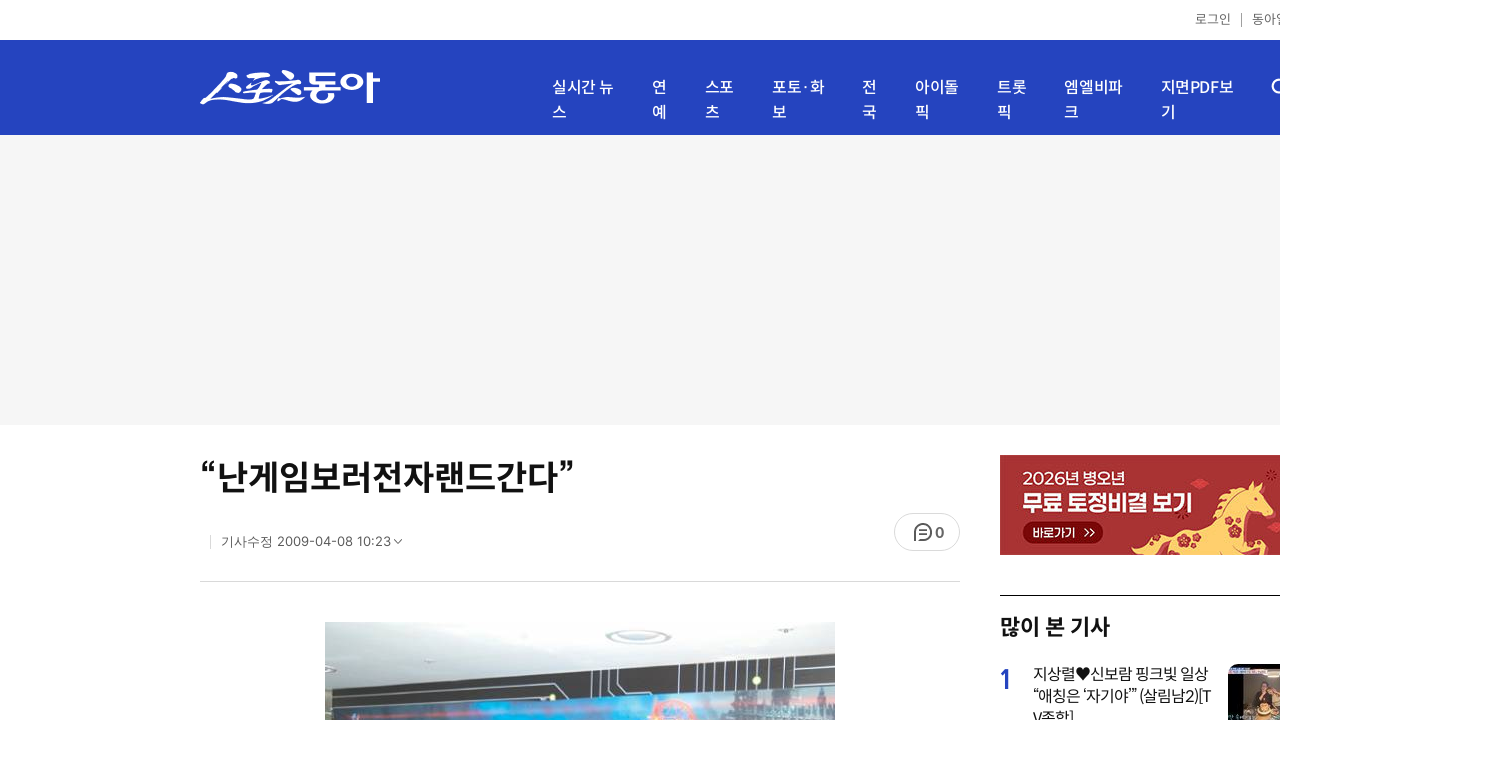

--- FILE ---
content_type: text/html; charset=UTF-8
request_url: https://sports.donga.com/news/article/all/20080630/5113193/1
body_size: 12436
content:
<!doctype html>
<html lang="ko">
<head>
    <title>“난게임보러전자랜드간다”｜스포츠동아</title>
    <meta http-equiv="Content-Type" content="text/html; charset=utf-8" />
    <meta http-equiv="X-UA-Compatible" content="IE=edge" />
    <meta name="description" content="“엄마 나 오늘 용산 전자랜드 가요! 게임 대회가 있어서 구경 가려고요!”  부모 입장에서 이런 얘기를 들" />
    <meta name="writer" content="스포츠동아" />
    <meta name='referrer' content='unsafe-url' />
    <link rel="image_src" href="https://dimg1.donga.com/wps/SPORTS/IMAGE/2008/06/30/5059346.1.jpg" />
    <link rel="shortcut icon" href="https://image.donga.com/mobile/image/icon/sports/favicon.ico" />
    <link rel="canonical" href="https://sports.donga.com/news/article/all/20080630/5113193/1" />
    <meta name='robots' content='max-image-preview:standard'/>
<meta property="og:title" content="“난게임보러전자랜드간다”" />
<meta property="og:image" content="https://dimg1.donga.com/wps/SPORTS/IMAGE/2008/06/30/5059346.1.jpg" />
<meta property="og:image:width" content="510" />
<meta property="og:image:height" content="339" />
<meta property="og:type" content="article" />
<meta property="og:site_name" content="스포츠동아" />
<meta property="og:description" content="“엄마 나 오늘 용산 전자랜드 가요! 게임 대회가 있어서 구경 가려고요!”  부모 입장에서 이런 얘기를 들" />
<meta property="og:pubdate" content="2008-06-30 00:00:00" />
<meta property='og:url' content='https://sports.donga.com/news/article/all/20080630/5113193/1'><meta name='twitter:url' content='https://sports.donga.com/news/article/all/20080630/5113193/1' />
<meta name="twitter:card" content="summary_large_image" />
<meta name="twitter:image:src" content="https://dimg1.donga.com/wps/SPORTS/IMAGE/2008/06/30/5059346.1.jpg" />
<meta name="twitter:site" content="@dongacom_enter" />
<meta name="twitter:description" content="“엄마 나 오늘 용산 전자랜드 가요! 게임 대회가 있어서 구경 가려고요!”  부모 입장에서 이런 얘기를 들" />
<meta name="twitter:title" content="“난게임보러전자랜드간다”" />
<meta itemprop="name" content="“난게임보러전자랜드간다”">
<meta itemprop="description" content="“엄마 나 오늘 용산 전자랜드 가요! 게임 대회가 있어서 구경 가려고요!”  부모 입장에서 이런 얘기를 들">
<meta itemprop="image" content="https://dimg1.donga.com/wps/SPORTS/IMAGE/2008/06/30/5059346.1.jpg">
<meta name='taboola:url' content='https://sports.donga.com/news/article/all/20080630/5113193/1' />
    <meta name='categorycode' content='020601'>
<meta name='categoryname' content='게임&e스포츠'>
<meta content="게임&e스포츠" property="article:section"><meta content="5113193" property="dable:item_id">
<meta content="" property="dable:author">
<meta content="게임&e스포츠" property="article:section">
<meta content="2008-06-30T00:00:00+09:00" property="article:published_time">
    
    <link rel='stylesheet' href='https://image.donga.com/donga_v1/css/donga_comment.css' />
    <link rel='stylesheet' href='https://image.donga.com/donga/css.v.2.0/slick.css' />   
    <link rel="stylesheet" type="text/css" href="https://image.donga.com/sportsdonga/2025/pc/css/sports_pc.css?t=20250528" />
    <script type='text/javascript' src="https://image.donga.com/donga/js.v.5.0/jquery-3.7.0.min.js"></script>
    <script type='text/javascript' src='https://image.donga.com/donga/js.v.5.0/slick.min.js'></script>   
    <script type='text/javascript' src="https://image.donga.com/donga/js.v.5.0/jquery-ui.min.js"></script>
    <script type='text/javascript' src="https://image.donga.com/donga/js.v.1.0/jquery-cookie.js"></script>
    <script type='text/javascript' src='https://image.donga.com/donga/js.v.1.0/donga.js'></script>
    <link rel="stylesheet" href="https://image.donga.com/donga/css.v.2.0/swiper-bundle.min.css" />
    <script type='text/javascript' src='https://image.donga.com/donga/js.v.5.0/swiper-bundle.min.js'></script>
    <script type='text/javascript' src="https://image.donga.com/sportsdonga/2025/pc/js/common.js"></script>    
    <script src="https://image.donga.com/donga/js.v.1.0/snsShare.js?t=20250528"></script>
    <script src="https://image.donga.com/js/kakao.link.js"></script>
    <script src="https://image.donga.com/donga/js/kakao-latest.min.js"></script>    
    
<script type="text/javascript" src="https://image.donga.com/donga/js.v.1.0/GAbuilder.js?t=20240911"></script>
<script type="text/javascript">
gabuilder = new GAbuilder('GTM-P4KS3JH') ;
let pageviewObj = {
    'up_login_status' : 'N',
        'ep_contentdata_content_id' : '5113193' ,
        'ep_contentdata_content_title' : '“난게임보러전자랜드간다”' ,
        'ep_contentdata_delivered_date' : '2008-06-30 00:00:00' ,
        'ep_contentdata_content_category_1depth' : '-' ,
        'ep_contentdata_content_category_2depth' : '-' ,
        'ep_contentdata_content_type' : '-' ,
        'ep_contentdata_content_tags' : '-' ,
        'ep_contentdata_author_name' : '-' ,
        'ep_contentdata_content_source' : '' ,
        'ep_contentdata_content_multimedia' : '1' ,
        'ep_contentdata_content_characters' : '1395' ,
        'ep_contentdata_content_loginwall' : 'N' ,
        'ep_contentdata_content_series' : '-' ,
        'ep_contentdata_content_issue' : '-' ,
        'ep_contentdata_author_dept' : '-'
}
gabuilder.GAScreen(pageviewObj);
</script>
                <script>
                window.addEventListener('message', function (e) {
                    try {
                        var data = JSON.parse(e.data);
                        if ( data.event_name ){
                            let eventObj = {};
                            eventObj = {
                                event_name : data.event_name,
                                ep_button_name : data.ep_button_name,
                                ep_button_area : data.ep_button_area,
                                ep_button_category : data.ep_button_category
                            }
                            gabuilder.GAEventOBJ(eventObj) ;
                        }
                    }
                    catch
                    {
                        return ;
                    }
                });
            </script>
    <script type="application/ld+json">
{
    "@context": "https://schema.org",
    "@type": "NewsArticle",
    "@id": "https://sports.donga.com/news/article/all/20080630/5113193/1#newsarticle",
    "headline": "“난게임보러전자랜드간다”",
    "description": "“엄마 나 오늘 용산 전자랜드 가요! 게임 대회가 있어서 구경 가려고요!”  부모 입장에서 이런 얘기를 들",
    "inLanguage": "kr",
    "mainEntityOfPage": "https://sports.donga.com/news/article/all/20080630/5113193/1",
    "url": "https://sports.donga.com/news/article/all/20080630/5113193/1",
    "image": [
        {
            "@type": "ImageObject",
            "url": "https://dimg.donga.com/wps/SPORTS/IMAGE/2008/06/30/5059346.1.jpg",
            "width": 510,
            "height": 339,
            "caption": "“난게임보러전자랜드간다”"
        }
    ],
    "datePublished": "2008-06-30T00:00:00+09:00",
    "dateModified": "2009-04-08T10:23:29+09:00",
    "author": [
        
    ],
    "publisher": {
        "@type": "Organization",
        "name": "스포츠동아",
        "url": "https://sports.donga.com", 
        "logo": {
            "@type": "ImageObject",
            "url": "https://image.donga.com/mobile/image/icon/sports/apple-touch-icon.png",
            "width": 120,
            "height": 120
        }
                ,
        "sameAs": [
                "https://newsstand.naver.com/314",
                "https://ko.wikipedia.org/wiki/스포츠동아"
        ]
    }
}
</script>    
</head>
<body>

<!-- Google Tag Manager (noscript) -->
<noscript><iframe src='https://www.googletagmanager.com/ns.html?id=GTM-P4KS3JH' height='0' width='0' style='display:none;visibility:hidden'></iframe></noscript>
<!-- End Google Tag Manager (noscript) -->    <div class="skip"><a href="#container">본문바로가기</a></div>
    <!-- header -->
    <div id="header">
        <div id="gnb">
            <ul class="gnb_list">
                <li><a href='https://secure.donga.com/membership/login.php?gourl=https%3A%2F%2Fsports.donga.com%2Fnews%2Farticle%2Fall%2F20080630%2F5113193%2F1'>로그인</a></li>
                <li class="donga"><a href="https://www.donga.com" target="_blank">동아일보</a></li>
            </ul>
        </div>
        <div id="inner_header_wrap">
            <div id="inner_header">
                <div class="logo">
                    <a href="https://sports.donga.com">
                        <img src="https://image.donga.com/sportsdonga/2025/pc/images/logo_sports.png" alt="스포츠동아" />
                    </a>
                </div>
                <ul class="menu_list">
                    <li><a href="https://sports.donga.com/news">실시간 뉴스</a></li>
                    <li><a href="https://sports.donga.com/ent">연예</a></li>
                    <li><a href="https://sports.donga.com/sports">스포츠</a></li>
                    <li><a href="https://sports.donga.com/photo">포토·화보</a></li>
                    <li><a href="https://sports.donga.com/region">전국</a></li>
                    <li><a href="https://idolpick.donga.com" target="_blank">아이돌픽</a></li>
                    <li><a href="https://trotpick.donga.com" target="_blank">트롯픽</a></li>
                    <li><a href="https://mlbpark.donga.com" target="_blank">엠엘비파크</a></li>
                    <li><a href="https://sports.donga.com/pdf">지면PDF보기</a></li>
                </ul>
                <div class="header_right">
                    <span class="btn_allmenu">전체메뉴보기</span>
                </div>
            </div>
            <!-- 전체메뉴 -->
            <div id="allmenu_layer">
                <div class="allmenu_con">
                    <div class="wrap_menu">
                        <div class="menu_news">
                            <span class="tit">뉴스</span>
                            <ul class="allmenu_list">
                                <li><a href="https://sports.donga.com/news">실시간뉴스</a></li>
                                <li><a href="https://sports.donga.com/ent">연예</a></li>
                                <li><a href="https://sports.donga.com/sports">스포츠</a></li>
                                <li><a href="https://sports.donga.com/photo">포토·화보</a></li>
                                <li><a href="https://sports.donga.com/idolnews">아이돌뉴스</a></li>
                                <li><a href="https://sports.donga.com/interview">인터뷰</a></li>
                                <li><a href="https://sports.donga.com/series">기자스페셜</a></li>
                            </ul>
                        </div>
                        <div class="menu_con">
                            <ul class="site_list">
                                <li><a href="https://idolpick.donga.com/" target="_blank">아이돌픽</a></li>
                                <li><a href="https://mlbpark.donga.com" target="_blank">MLBPARK</a></li>
                                <li><a href="https://voda.donga.com" target="_blank">VODA</a></li>
                                <li><a href="https://www.sinunse.com" target="_blank">운세</a></li>
                                <li><a href="https://bizn.donga.com" target="_blank">비즈N</a></li>
                                <li><a href="https://studio.donga.com" target="_blank">VOSS</a></li>
                                <li><a href="https://www.donga.com" target="_blank">동아닷컴</a></li>
                            </ul>
                        </div>
                        <!-- 검색 -->
                        <div class="search">
                            <div class="search_form">
                                <form action="https://sports.donga.com/search">
                                    <fieldset>
                                        <legend>전체 검색 영역</legend>
                                        <span class="search_txt">궁금하신 키워드를 검색해 보세요.</span>
                                        <label for="allSearch" class="hidden">전체 검색어 입력</label>
                                        <input type="text" id="allSearch" name="query" class="inp" autocomplete="off" placeholder="검색어를 입력해 주세요." />
                                        <button id="sportsSearch" class="btn_search" type="submit"><span>검색</span></button>
                                    </fieldset>
                                </form>
                            </div>
                        </div>
                        <!-- //검색 -->
                    </div>
                </div>
            </div>
            <!-- //전체메뉴 -->
        </div>
    </div>
    <!-- //header -->
    <div id='ad_top' class='ad_top'><script type='text/javascript' src='https://yellow.contentsfeed.com/RealMedia/ads/adstream_jx.ads/sports.donga.com/@Top'></script></div><div id='container' class='view_page'><div id='contents'><div class='sub_content article_cont'><div class='list_content'><div class='article_tit'>
    <h1 class='tit'>“난게임보러전자랜드간다”</h1>
    <ul class="news_info">
        <li></li>
        <li><button data-date aria-expanded='false' aria-haspopup='true' aria-controls='dateInfo'>기사수정 <span aria-hidden='true'>2009-04-08 10:23</span><i class='arw bottom'><svg><use href='#arw-top-s'></use></svg></i></button><div id='dateInfo' class='date_info'><p>입력 <span aria-hidden='true'>2008-06-30 00:00</span></div></li>
    </ul>
    <div class="right">
        <span class="btn_reply" data-target='modalComment'><span class="replyCnt"></span></span>
    </div>
</div>
<div itemprop="articleBody" class="articleBody">
    
    <div class='article_txt'>
        <div class='article_word' id='article_body' >
            <div class='photo_view'><div class='articlePhoto' align='center'><div class='' style='display:inline-block;'><img src='https://dimg.donga.com/wps/SPORTS/IMAGE/2008/06/30/5059346.1.jpg' alt=''><p style='word-break:break-all;width:510px;'></p></div></div></div><div class='subcont_ad01'><script type='text/javascript' src='https://yellow.contentsfeed.com/RealMedia/ads/adstream_jx.ads/sports20.donga.com/pc@Middle'></script></div><br>
            
            <DTPACS><DTP ID=5059346.1.1.jpg><DTPAE>
“엄마 나 오늘 용산 전자랜드 가요! 게임 대회가 있어서 구경 가려고요!”

 부모 입장에서 이런 얘기를 들으면 어떨까?‘전자랜드에서 게임을? 거긴 전자제품 파는 곳인데?’라는 생각이 먼저 들 것이다. 실제로 용산 전자랜드는 각종 전자제품을 판매하는 매장이 모여 있는 전문 쇼핑센터다. 각 층마다 다양한 전자제품이 전시되어 있고, 전자제품을 사러 오는 고객도 많다. 하지만 조금만 속내를 살펴보면 전자제품이 전부가 아니라는 사실을 알 수 있다. 용산에 있는 전자랜드 본점에 가면 전자제품도 제품이지만 오히려 종합 놀거리 센터라는 느낌을 강하게 받을 수 있다.

 <b>● 전자랜드, e스포츠를 꿈꾸다</b>

 1년여 전부터 국내의 웬만한 게임들은 출시전이나 출시 후 전자랜드를 거쳐 갔다. 

 매주 주말마다 신규 온라인 게임이나 대회가 필요한 게임들이 전자랜드에서 화려하게 행사를 치루고 있다는 얘기다.

 어디서 행사를 치르느냐, 바로 용산 전자랜드 신관 광장층에 있는 ‘인텔 e스타디움’이라는 e스포츠 전용 경기장에서다. 이곳에서는 대규모 게임 대회 및 기자 간담회, 신제품 발표회 등 다양한 행사들이 열려 게이머들에게 끊임 없이 볼거리를 제공해주고 있다.

 이 경기장은 전자랜드와 게임동아, 그리고 인텔코리아와 TG삼보가 함께 제휴해서 만든 게임 전용 문화 공간이다. 약 400m²의 규모에 PC 84대, 방송을 위한 무대 및 기자실 등 국내 최고 시설을 자랑한다.

 기존의 e스포츠 경기장들은 2∼4대의 PC로 구성된 무대를 다수의 관람객이 관전하는 방식이었지만 이곳은 80명 이상의 게이머들이 동시에 서로 경합을 벌일 수 있는 참여 중심의 공간으로 인기가 높다.

 또 하나 이곳의 자랑은 인텔○R(등록기호) 코어TM2 쿼드 프로세서가 탑재된 TG삼보의 최신 PC가 설치되어 있다는 것. 하나의 머리에 4개의 두뇌가 들어있는 것과 같은 인텔○R(등록기호) 코어TM2 쿼드 프로세서를 통해 최신 게임을 최고의 그래픽으로 생생하게 즐길 수 있다.

 이것으로 끝이 아니다. 같은 건물 본관 4층에 가면 e스포츠 전문 인터넷 방송 스튜디오인 ‘인텔 e스타디움 아프리카 스튜디오’(이하 아프리카 스튜디오)에서 진행하는 행사를 관람할 수 있다. 

 ‘아프리카 스튜디오’는 전용면적 360m² 규모로, 오픈 무대와 실내 스튜디오로 구성되어 있다. 영화관 로비가 관람석이 되는 구조이기 때문에 500명이 넘는 사람들이 행사를 관람할 수 있으며, ‘아프리카 워크래프트3 리그’ 등 유명한 게임 대회가 자주 열린다.

 전자랜드에 있는 인텔e스타디움과 아프리카 스튜디오에서 치러지는 각종 게임 행사 스케줄은 게임동아 홈페이지(www.gamedonga.co.kr)에서 확인할 수 있다.

조학동 기자 igelau@gamedonga.co.kr 
            <p class="copyright">Copyright &copy; 스포츠동아. All rights reserved. 무단 전재, 재배포 및 AI학습 이용 금지</p>
        </div>
    </div>
    <div class="layer_area_wrap">
        <div class="layer_area">
            <div class="reply_num"><span class="replyCnt"></span></div>
            <div class="share_num"><span>공유하기</span></div>
        </div>
            
            <div class="modal share_box">
                <p class="tit">공유하기</p>
                
                <div id="snsPanel" class='snsPanel' role="tabpanel" aria-labelledby="snsTab">
                    <ul class="share_link_list">
                        <li class='share_link_node kakaotalk'><a href='javascript:void(0);' data-sns-type='kakaotalk'><span class='is_blind'>카카오톡으로 공유하기</span><i class='ic'><svg><use href='#ic-kakao-talk'></use></svg></i></a></li><li class='share_link_node facebook'><a href='javascript:void(0);' data-sns-type='facebook'><span class='is_blind'>페이스북으로 공유하기</span><i class='ic'><svg><use href='#ic-facebook'></use></svg></i></a></li><li class='share_link_node twitter'><a href='javascript:void(0);' data-sns-type='twitter'><span class='is_blind'>트위터로 공유하기</span><i class='ic'><svg><use href='#ic-twitter'></use></svg></i></a></li>   
                    </ul>
                        
    <div class="input_wrap copy">
        <input type="text" name="copyurl" class='url_inp' value="https://sports.donga.com/news/article/all/20080630/5113193/1" readonly="">
        <a href='javascript:void(0);' data-sns-type='copyurl' class="copy_btn btn_copyurl">URL 복사</a>
    </div>
                </div>
                
                <button class="close_btn">
                    <span class="is_blind">창 닫기</span>
                    <i class="ic">
                        <svg>
                            <use href="#ic-close"></use>
                        </svg>
                    </i>
                </button>
            </div>
            
        <script>
        window.snsShare = new snsShare( {  kakaotalkKey : '74003f1ebb803306a161656f4cfe34c4' ,  url : 'https://sports.donga.com/news/article/all/20080630/5113193/1'  } ) ;
    
        $(document).on('click',".snsPanel a[data-sns-type], .snsPanel button[data-sns-type]",function (e) {
            e.preventDefault();
            var snsType = $(this).data('sns-type');
            var snsPanel = $(this).parents('.snsPanel') ;
            var customUrl = snsPanel.data('sns-url');            
            var customTitle = snsPanel.data('sns-title');            
            var customDesc = snsPanel.data('sns-desc');            
            var customImageUrl = snsPanel.data('sns-imgurl');            
    
                
            let eventObj = {};
            var ep_button_name = "" ;
            switch (snsType) {
                case 'facebook':
                    ep_button_name = "공유하기_페이스북" ;            
                    break;
                case 'twitter':
                    ep_button_name = "공유하기_트위터" ;
                    break;
                case 'kakaotalk':
                    ep_button_name = "공유하기_카카오톡" ;
                    break;
                case 'naverband':
                    ep_button_name = "공유하기_네이버밴드" ;
                    break;
                case 'naverline':
                    ep_button_name = "공유하기_라인" ;
                    break;
                case 'copyurl':
                    ep_button_name = "공유하기_URL복사" ;
                    break;
                case 'email':
                    ep_button_name = "공유하기_이메일" ;
                    break;
                default:
                    return;
            }
            eventObj = {
                event_name : 'share_event',
                ep_button_name : ep_button_name,
                ep_button_area : '공유하기',
                ep_button_category : '공유하기'
            }   
    
            if ( window.gabuilder ) gabuilder.GAEventOBJ(eventObj) ;
                
            if ( window.spinTopParams ) _spinTopSNSShare(spinTopParams);
    
            switch (snsType) {
                case 'facebook':
                    snsShare.facebook( { 
                        url : customUrl,
                        utmQueryString : 'utm_source=facebook&utm_medium=share&utm_campaign=article_share_fb'
                    } );
                    break;
                case 'twitter':
                    snsShare.twitter( { 
                        url : customUrl,
                        title : customTitle,
                        desc : customDesc,
                        utmQueryString : 'utm_source=twitter&utm_medium=share&utm_campaign=article_share_tw'
                    } );
                    break;
                case 'kakaotalk':
                    snsShare.kakaotalk( { 
                        url : customUrl,
                        title : customTitle,
                        desc : customDesc,
                        imageUrl : customImageUrl,
                        utmQueryString : 'utm_source=kakao&utm_medium=share&utm_campaign=article_share_kt'
                    } );
                    break;
                case 'naverband':
                    snsShare.naverband( { 
                        url : customUrl,
                        title : customTitle,
                        desc : customDesc,
                        utmQueryString : 'utm_source=naver&utm_medium=share&utm_campaign=article_share_bd'
                    } );
                    break;
                case 'naverline':
                    snsShare.naverline( { 
                        url : customUrl,
                        title : customTitle,
                        desc : customDesc,
                        utmQueryString : 'utm_source=naver&utm_medium=share&utm_campaign=article_share_nl'
                    } );
                    break;
                case 'copyurl':
                    snsShare.copyurl( $(this) );
                    break;
                case 'email':
                    snsShare.email( {
                        gid : '5113193'  ,
                        date : '20080630'  ,
                        product : 'SPORTS'
                    } );
                    break;
                default:
                    return;
            }     
        });
        </script>
        <div class='sub_ad02'><script type='text/javascript' src='https://yellow.contentsfeed.com/RealMedia/ads/adstream_jx.ads/sports20.donga.com/pc@Bottom'></script></div>
    </div>
</div>
<script type='text/javascript' src='https://image.donga.com/donga/js.v.5.0/spintop-comment-test1.js?t=20250316'></script>
<script>
   var spinTopParams = new Array();
   spinTopParams['length'] = '10' ;
   spinTopParams['show'] = '3';
   spinTopParams['anchor'] = '0';
   spinTopParams['site'] = 'sports.donga.com' ;
   spinTopParams['newsid'] = '5113193' ;
   spinTopParams['newsurl'] = 'https://sports.donga.com/news/article/all/20080630/5113193/1' ;
   spinTopParams['newstitle'] = '“난게임보러전자랜드간다”' ;
   spinTopParams['newsimage'] = 'https://dimg.donga.com/wps/SPORTS/IMAGE/2008/06/30/5059346.1.jpg' ;

   $(document).ready(function(){
       _spinTopCount(spinTopParams);
       _spinTop (spinTopParams, 1, 0 ) ;
   });
</script>

<div id='taboola-below-article-thumbnails' class='trc_related_container trc_spotlight_widget trc_elastic trc_elastic_thumbnails-a'><script type='text/javascript' src='https://yellow.contentsfeed.com/RealMedia/ads/adstream_jx.ads/sports20.donga.com/pc@Bottom1'></script></div>
<div class='today_sportnews'><div class='sub_ad04'><script type='text/javascript' src='https://yellow.contentsfeed.com/RealMedia/ads/adstream_jx.ads/sports20.donga.com/pc@Bottom2'></script></div></div>

<div class='recom_list'><ul class='news_con'><li><a href='https://sports.donga.com/ent/article/all/20260119/133183220/1' class='top'><span class='thumb'><img src='https://dimg.donga.com/a/232/174/95/1/wps/SPORTS/IMAGE/2026/01/19/133183215.1.jpg' alt='‘쉰 앞둔’ 김준희, 갱년기 호소 “할머니 되는 것 같아, 다시 운동 시작”' /></span></a><a href='https://sports.donga.com/ent/article/all/20260119/133183220/1' class='txt_box'><span class='txt'>‘쉰 앞둔’ 김준희, 갱년기 호소 “할머니 되는 것 같아, 다시 운동 시작”</span></a></li><li><a href='https://sports.donga.com/ent/article/all/20260119/133185422/2' class='top'><span class='thumb'><img src='https://dimg.donga.com/a/232/174/95/1/wps/SPORTS/IMAGE/2026/01/19/133185413.3.png' alt='송가인, 성공 뒤 가려진 아픔? “시기 질투 아닌 진심 고마워” 눈물' /></span></a><a href='https://sports.donga.com/ent/article/all/20260119/133185422/2' class='txt_box'><span class='txt'>송가인, 성공 뒤 가려진 아픔? “시기 질투 아닌 진심 고마워” 눈물</span></a></li><li><a href='https://sports.donga.com/ent/article/all/20260119/133188419/1' class='top'><span class='thumb'><img src='https://dimg.donga.com/a/232/174/95/1/wps/SPORTS/IMAGE/2026/01/19/133188418.1.png' alt='‘플러스타’ 이준호, 무대와 스크린을 모두 사로잡은 스타 [DA:차트]' /></span></a><a href='https://sports.donga.com/ent/article/all/20260119/133188419/1' class='txt_box'><span class='txt'>‘플러스타’ 이준호, 무대와 스크린을 모두 사로잡은 스타 [DA:차트]</span></a></li><li><a href='https://sports.donga.com/ent/article/all/20260119/133187428/1' class='top'><span class='thumb'><img src='https://dimg.donga.com/a/232/174/95/1/wps/SPORTS/IMAGE/2025/12/22/133013146.1.jpg' alt='최재명, ‘트롯픽’ 수퍼노바 1위 [DA:차트]' /></span></a><a href='https://sports.donga.com/ent/article/all/20260119/133187428/1' class='txt_box'><span class='txt'>최재명, ‘트롯픽’ 수퍼노바 1위 [DA:차트]</span></a></li><li><a href='https://sports.donga.com/ent/article/all/20260119/133188554/1' class='top'><span class='thumb'><img src='https://dimg.donga.com/a/232/174/95/1/wps/SPORTS/IMAGE/2026/01/19/133188553.1.jpg' alt='‘보이즈 2 플래닛’ 타이치, ‘남의 연애4’ 출연 [공식]' /></span></a><a href='https://sports.donga.com/ent/article/all/20260119/133188554/1' class='txt_box'><span class='txt'>‘보이즈 2 플래닛’ 타이치, ‘남의 연애4’ 출연 [공식]</span></a></li><li><a href='https://sports.donga.com/ent/article/all/20260119/133187464/1' class='top'><span class='thumb'><img src='https://dimg.donga.com/a/232/174/95/1/wps/SPORTS/IMAGE/2026/01/19/133187461.1.jpg' alt='완이화, ‘트롯픽’ 스포트라이트 스타 1위 [DA:차트]' /></span></a><a href='https://sports.donga.com/ent/article/all/20260119/133187464/1' class='txt_box'><span class='txt'>완이화, ‘트롯픽’ 스포트라이트 스타 1위 [DA:차트]</span></a></li><li><a href='https://sports.donga.com/ent/article/all/20260119/133183287/2' class='top'><span class='thumb'><img src='https://dimg.donga.com/a/232/174/95/1/wps/SPORTS/IMAGE/2026/01/19/133183280.3.jpg' alt='수지, 크롭티에 청바지만 입었는데…이민정도 반했다 [DA★]' /></span></a><a href='https://sports.donga.com/ent/article/all/20260119/133183287/2' class='txt_box'><span class='txt'>수지, 크롭티에 청바지만 입었는데…이민정도 반했다 [DA★]</span></a></li><li><a href='https://sports.donga.com/ent/article/all/20260119/133189156/1' class='top'><span class='thumb'><img src='https://dimg.donga.com/a/232/174/95/1/wps/SPORTS/IMAGE/2026/01/19/133189154.1.jpg' alt='‘흑백요리사’ 임성근, 음주운전 고백하더니 “사과 방송 준비”' /></span></a><a href='https://sports.donga.com/ent/article/all/20260119/133189156/1' class='txt_box'><span class='txt'>‘흑백요리사’ 임성근, 음주운전 고백하더니 “사과 방송 준비”</span></a></li><li><a href='https://sports.donga.com/ent/article/all/20260119/133187467/1' class='top'><span class='thumb'><img src='https://dimg.donga.com/a/232/174/95/1/wps/SPORTS/IMAGE/2026/01/19/133187466.1.jpg' alt='‘트롯픽’ 성리, 누구나 편하고 기분 좋게 들을 수 있는 트롯 보컬 [DA:차트]' /></span></a><a href='https://sports.donga.com/ent/article/all/20260119/133187467/1' class='txt_box'><span class='txt'>‘트롯픽’ 성리, 누구나 편하고 기분 좋게 들을 수 있는 트롯 보컬 [DA:차트]</span></a></li><li><a href='https://sports.donga.com/ent/article/all/20260119/133187849/1' class='top'><span class='thumb'><img src='https://dimg.donga.com/a/232/174/95/1/wps/SPORTS/IMAGE/2026/01/19/133187840.1.jpg' alt='‘결혼 7년 만 이혼’ 한그루 “황신혜에 은혜 갚기 위해…” (같이 삽시다)' /></span></a><a href='https://sports.donga.com/ent/article/all/20260119/133187849/1' class='txt_box'><span class='txt'>‘결혼 7년 만 이혼’ 한그루 “황신혜에 은혜 갚기 위해…” (같이 삽시다)</span></a></li><li><a href='https://sports.donga.com/ent/article/all/20260119/133187374/1' class='top'><span class='thumb'><img src='https://dimg.donga.com/a/232/174/95/1/wps/SPORTS/IMAGE/2026/01/19/133187370.1.jpg' alt='공성하, ‘러브미’ 막판 뒤흔들고…몰입도 끌어올려~' /></span></a><a href='https://sports.donga.com/ent/article/all/20260119/133187374/1' class='txt_box'><span class='txt'>공성하, ‘러브미’ 막판 뒤흔들고…몰입도 끌어올려~</span></a></li><li><a href='https://sports.donga.com/ent/article/all/20260119/133187942/1' class='top'><span class='thumb'><img src='https://dimg.donga.com/a/232/174/95/1/wps/SPORTS/IMAGE/2026/01/19/133187939.1.jpg' alt='‘아이돌픽’ 이채연, 단발병 완치시키는 긴 생머리 레전드 여돌 [DA:차트]' /></span></a><a href='https://sports.donga.com/ent/article/all/20260119/133187942/1' class='txt_box'><span class='txt'>‘아이돌픽’ 이채연, 단발병 완치시키는 긴 생머리 레전드 여돌 [DA:차트]</span></a></li><li><a href='https://sports.donga.com/ent/article/all/20260119/133182614/2' class='top'><span class='thumb'><img src='https://dimg.donga.com/a/232/174/95/1/wps/SPORTS/IMAGE/2026/01/19/133182612.3.jpg' alt='고윤정, 망사 스타킹 신고 김선호와 손 꼬옥…설렘 케미 [DA★]' /></span></a><a href='https://sports.donga.com/ent/article/all/20260119/133182614/2' class='txt_box'><span class='txt'>고윤정, 망사 스타킹 신고 김선호와 손 꼬옥…설렘 케미 [DA★]</span></a></li><li><a href='https://sports.donga.com/ent/article/all/20260119/133187407/1' class='top'><span class='thumb'><img src='https://dimg.donga.com/a/232/174/95/1/wps/SPORTS/IMAGE/2025/11/24/132826460.1.jpg' alt='전유진, ‘트롯픽’ 위클리 女 1위 [DA:차트]' /></span></a><a href='https://sports.donga.com/ent/article/all/20260119/133187407/1' class='txt_box'><span class='txt'>전유진, ‘트롯픽’ 위클리 女 1위 [DA:차트]</span></a></li><li><a href='https://sports.donga.com/ent/article/all/20260119/133182972/2' class='top'><span class='thumb'><img src='https://dimg.donga.com/a/232/174/95/1/wps/SPORTS/IMAGE/2026/01/19/133182886.3.jpg' alt='미나, ‘17세 연하’ ♥류필립 반할만…시스루 입고 아찔한 ‘봉춤’ [DA★]' /></span></a><a href='https://sports.donga.com/ent/article/all/20260119/133182972/2' class='txt_box'><span class='txt'>미나, ‘17세 연하’ ♥류필립 반할만…시스루 입고 아찔한 ‘봉춤’ [DA★]</span></a></li><li><a href='https://sports.donga.com/ent/article/all/20260119/133182113/2' class='top'><span class='thumb'><img src='https://dimg.donga.com/a/232/174/95/1/wps/SPORTS/IMAGE/2026/01/19/133182111.3.jpg' alt='조이, ‘♥크러쉬’ 말고 ‘애기’랑 데이트? 누군가 봤더니 [DA★]' /></span></a><a href='https://sports.donga.com/ent/article/all/20260119/133182113/2' class='txt_box'><span class='txt'>조이, ‘♥크러쉬’ 말고 ‘애기’랑 데이트? 누군가 봤더니 [DA★]</span></a></li><li><a href='https://sports.donga.com/ent/article/all/20260119/133187903/1' class='top'><span class='thumb'><img src='https://dimg.donga.com/a/232/174/95/1/wps/SPORTS/IMAGE/2026/01/12/133137410.1.jpg' alt='Heath Jornales-방탄소년단 진-플레이브-이채연-브브걸 아이돌픽 위클리 1위 [DA:차트]' /></span></a><a href='https://sports.donga.com/ent/article/all/20260119/133187903/1' class='txt_box'><span class='txt'>Heath Jornales-방탄소년단 진-플레이브-이채연-브브걸 아이돌픽 위클리 1위 [DA:차트]</span></a></li><li><a href='https://sports.donga.com/ent/article/all/20260119/133188282/1' class='top'><span class='thumb'><img src='https://dimg.donga.com/a/232/174/95/1/wps/SPORTS/IMAGE/2026/01/19/133188281.1.jpg' alt='김혜윤-양준일-잔나비-신성록-류우녕 플러스타 1위 [DA:차트]' /></span></a><a href='https://sports.donga.com/ent/article/all/20260119/133188282/1' class='txt_box'><span class='txt'>김혜윤-양준일-잔나비-신성록-류우녕 플러스타 1위 [DA:차트]</span></a></li></ul></div>
<div id='taboola-below-article-thumbnails-2nd'><script type='text/javascript' src='https://yellow.contentsfeed.com/RealMedia/ads/adstream_jx.ads/sports20.donga.com/pc@Position1'></script></div></div><div id='aside'><div class='aside_banner'><a href='https://www.sinunse.com/' target='_blank'><img src='https://image.donga.com/sportsdonga/2025/pc/images/banner/20260115/sinunse_300_100.jpg' alt='신운세' /></a></div><div class='ad_aside02'><script type='text/javascript' src='https://yellow.contentsfeed.com/RealMedia/ads/adstream_jx.ads/sports20.donga.com/pc@Right'></script></div><div class='best_click rank'><span class='tit'>많이 본 기사</span><ul class='best_list'><li><span class='num'>1</span><div class='thumb_s'><a href='https://sports.donga.com/ent/article/all/20260118/133177284/1'><img src='https://dimg.donga.com/a/72/72/95/1/wps/SPORTS/IMAGE/2026/01/18/133177282.1.jpg' alt='지상렬♥신보람 핑크빛 일상 “애칭은 ‘자기야’” (살림남2)[TV종합]'></a></div><div class='vt_con'><div class='desc'><div class='inner_desc'><a href='https://sports.donga.com/ent/article/all/20260118/133177284/1'><span class='txt'>지상렬♥신보람 핑크빛 일상 “애칭은 ‘자기야’” (살림남2)[TV종합]</span></a></div></div></div></li><li><span class='num'>2</span><div class='thumb_s'><a href='https://sports.donga.com/ent/article/all/20260118/133177601/1'><img src='https://dimg.donga.com/a/72/72/95/1/wps/SPORTS/IMAGE/2026/01/18/133177600.1.jpg' alt='25살 제니, 욕조→침대까지…파격 포즈 [DA★]'></a></div><div class='vt_con'><div class='desc'><div class='inner_desc'><a href='https://sports.donga.com/ent/article/all/20260118/133177601/1'><span class='txt'>25살 제니, 욕조→침대까지…파격 포즈 [DA★]</span></a></div></div></div></li><li><span class='num'>3</span><div class='thumb_s'><a href='https://sports.donga.com/ent/article/all/20260116/133169154/1'><img src='https://dimg.donga.com/a/72/72/95/1/wps/SPORTS/IMAGE/2026/01/16/133169152.1.jpg' alt='임수향-양세형 핑크빛…결혼 언급에 솔직 고백 (뛰산2)'></a></div><div class='vt_con'><div class='desc'><div class='inner_desc'><a href='https://sports.donga.com/ent/article/all/20260116/133169154/1'><span class='txt'>임수향-양세형 핑크빛…결혼 언급에 솔직 고백 (뛰산2)</span></a></div></div></div></li><li><span class='num'>4</span><div class='thumb_s'><a href='https://sports.donga.com/ent/article/all/20260118/133177541/1'><img src='https://dimg.donga.com/a/72/72/95/1/wps/SPORTS/IMAGE/2026/01/18/133177539.1.jpg' alt='‘한영과 이혼설’ 박군, 의문의 텐트 생활…충격 속사정 (미우새)'></a></div><div class='vt_con'><div class='desc'><div class='inner_desc'><a href='https://sports.donga.com/ent/article/all/20260118/133177541/1'><span class='txt'>‘한영과 이혼설’ 박군, 의문의 텐트 생활…충격 속사정 (미우새)</span></a></div></div></div></li><li><span class='num'>5</span><div class='thumb_s'><a href='https://sports.donga.com/ent/article/all/20260117/133176356/1'><img src='https://dimg.donga.com/a/72/72/95/1/wps/SPORTS/IMAGE/2026/01/17/133176354.1.jpg' alt='‘조폭연루설’ 논란 속 복귀 조세호, 핼쓱해진 얼굴 포착 (도라이버)'></a></div><div class='vt_con'><div class='desc'><div class='inner_desc'><a href='https://sports.donga.com/ent/article/all/20260117/133176356/1'><span class='txt'>‘조폭연루설’ 논란 속 복귀 조세호, 핼쓱해진 얼굴 포착 (도라이버)</span></a></div></div></div></li></ul></div><div class='ad_aside01'><script type='text/javascript' src='https://yellow.contentsfeed.com/RealMedia/ads/adstream_jx.ads/sports20.donga.com/pc@Right1'></script></div><div class='star_sns'><h3 class='tit'>스타★들의 SNS 소식</h3><ul class='long_photo'><li><a href='https://sports.donga.com/ent/article/all/20260119/133187625/1' class='top'><span class='thumb'><img src='https://dimg.donga.com/a/140/140/95/1/wps/SPORTS/IMAGE/2026/01/19/133187591.1.jpg' alt='변우석, 글로벌 사로잡는 팔근육…설렘 모먼트 [DA★]' /></span></a><a href='https://sports.donga.com/ent/article/all/20260119/133187625/1'><span class='txt'>변우석, 글로벌 사로잡는 팔근육…설렘 모먼트 [DA★]</span></a></li><li><a href='https://sports.donga.com/ent/article/all/20260119/133187326/1' class='top'><span class='thumb'><img src='https://dimg.donga.com/a/140/140/95/1/wps/SPORTS/IMAGE/2026/01/19/133187325.1.jpg' alt='점점 날렵해져…안재홍, 확 달라진 얼굴 [DA★]' /></span></a><a href='https://sports.donga.com/ent/article/all/20260119/133187326/1'><span class='txt'>점점 날렵해져…안재홍, 확 달라진 얼굴 [DA★]</span></a></li><li><a href='https://sports.donga.com/ent/article/all/20260119/133187009/1' class='top'><span class='thumb'><img src='https://dimg.donga.com/a/140/140/95/1/wps/SPORTS/IMAGE/2026/01/19/133187020.1.jpg' alt='안유진, 2016년 기록 꺼냈다…아이브 되기 전 ‘중1 유진’ [SD셀픽]' /></span></a><a href='https://sports.donga.com/ent/article/all/20260119/133187009/1'><span class='txt'>안유진, 2016년 기록 꺼냈다…아이브 되기 전 ‘중1 유진’ [SD셀픽]</span></a></li><li><a href='https://sports.donga.com/ent/article/all/20260119/133185422/2' class='top'><span class='thumb'><img src='https://dimg.donga.com/a/140/140/95/1/wps/SPORTS/IMAGE/2026/01/19/133185413.3.png' alt='송가인, 성공 뒤 가려진 아픔? “시기 질투 아닌 진심 고마워” 눈물' /></span></a><a href='https://sports.donga.com/ent/article/all/20260119/133185422/2'><span class='txt'>송가인, 성공 뒤 가려진 아픔? “시기 질투 아닌 진심 고마워” 눈물</span></a></li></ul></div><div class='ad_aside06'><script type='text/javascript' src='https://yellow.contentsfeed.com/RealMedia/ads/adstream_jx.ads/sports20.donga.com/pc@Right2'></script></div><div class='widget_box rank'><span class='tit'>연예 랭킹</span><ul class='hottest_list'><li><span class='num'>1</span><div class='thumb_s'><a href='https://sports.donga.com/ent/article/all/20260118/133177601/1'><img src='https://dimg.donga.com/a/72/72/95/1/wps/SPORTS/IMAGE/2026/01/18/133177600.1.jpg' alt='25살 제니, 욕조→침대까지…파격 포즈 [DA★]'></a></div><div class='vt_con'><div class='desc'><div class='inner_desc'><a href='https://sports.donga.com/ent/article/all/20260118/133177601/1'><span class='txt'>25살 제니, 욕조→침대까지…파격 포즈 [DA★]</span></a></div></div></div></li><li><span class='num'>2</span><div class='thumb_s'><a href='https://sports.donga.com/ent/article/all/20260118/133178656/1'><img src='https://dimg.donga.com/a/72/72/95/1/wps/SPORTS/IMAGE/2026/01/18/133178659.1.png' alt='안영미, 두쫀쿠 먹방 올렸는데…“얼굴 너무 핼쑥해”'></a></div><div class='vt_con'><div class='desc'><div class='inner_desc'><a href='https://sports.donga.com/ent/article/all/20260118/133178656/1'><span class='txt'>안영미, 두쫀쿠 먹방 올렸는데…“얼굴 너무 핼쑥해”</span></a></div></div></div></li><li><span class='num'>3</span><div class='thumb_s'><a href='https://sports.donga.com/ent/article/all/20260119/133182174/1'><img src='https://dimg.donga.com/a/72/72/95/1/wps/SPORTS/IMAGE/2026/01/19/133182141.1.jpg' alt='여가수 충격고백 “뇌종양인데, 남편한테 활동 강요받아” (결혼지옥)'></a></div><div class='vt_con'><div class='desc'><div class='inner_desc'><a href='https://sports.donga.com/ent/article/all/20260119/133182174/1'><span class='txt'>여가수 충격고백 “뇌종양인데, 남편한테 활동 강요받아” (결혼지옥)</span></a></div></div></div></li><li><span class='num'>4</span><div class='thumb_s'><a href='https://sports.donga.com/ent/article/all/20260119/133182095/1'><img src='https://dimg.donga.com/a/72/72/95/1/wps/SPORTS/IMAGE/2026/01/19/133182089.1.jpg' alt='홍진영 맞아? 달밤에 아찔 수영복 입고…“나예요” [DA★]'></a></div><div class='vt_con'><div class='desc'><div class='inner_desc'><a href='https://sports.donga.com/ent/article/all/20260119/133182095/1'><span class='txt'>홍진영 맞아? 달밤에 아찔 수영복 입고…“나예요” [DA★]</span></a></div></div></div></li><li><span class='num'>5</span><div class='thumb_s'><a href='https://sports.donga.com/ent/article/all/20260119/133189156/1'><img src='https://dimg.donga.com/a/72/72/95/1/wps/SPORTS/IMAGE/2026/01/19/133189154.1.jpg' alt='‘흑백요리사’ 임성근, 음주운전 고백하더니 “사과 방송 준비”'></a></div><div class='vt_con'><div class='desc'><div class='inner_desc'><a href='https://sports.donga.com/ent/article/all/20260119/133189156/1'><span class='txt'>‘흑백요리사’ 임성근, 음주운전 고백하더니 “사과 방송 준비”</span></a></div></div></div></li></ul></div><div class='ad_aside04'><script type='text/javascript' src='https://yellow.contentsfeed.com/RealMedia/ads/adstream_jx.ads/sports20.donga.com/pc@Right3'></script></div><div class='topic list rank'><span class='tit'>해외 토픽</span><div class='list_wrap_box'><div class='list_wrap'><ul class='list_con'><li><div class='thumb_s'><a href='https://sports.donga.com/inter/article/all/20260119/133186435/2'><img src='https://dimg.donga.com/a/110/73/95/1/wps/NEWS/IMAGE/2026/01/19/133186790.3.png' alt='140만원 중국 화병이 ‘48억원 유물’로 둔갑…법원 “전액 반환”'></a></div><div class='vt_con'><div class='desc'><div class='inner_desc'><a href='https://sports.donga.com/inter/article/all/20260119/133186435/2'><span class='txt'>140만원 중국 화병이 ‘48억원 유물’로 둔갑…법원 “전액 반환”</span></a></div></div></div></li><li><div class='thumb_s'><a href='https://sports.donga.com/inter/article/all/20260119/133186009/2'><img src='https://dimg.donga.com/a/110/73/95/1/wps/NEWS/IMAGE/2026/01/19/133186337.3.png' alt='마취 깰 때마다 외국어 ‘술술’⋯세계 100건 있는 희귀질환'></a></div><div class='vt_con'><div class='desc'><div class='inner_desc'><a href='https://sports.donga.com/inter/article/all/20260119/133186009/2'><span class='txt'>마취 깰 때마다 외국어 ‘술술’⋯세계 100건 있는 희귀질환</span></a></div></div></div></li><li><div class='thumb_s'><a href='https://sports.donga.com/inter/article/all/20260119/133183422/2'><img src='https://dimg.donga.com/a/110/73/95/1/wps/NEWS/IMAGE/2026/01/19/133183257.3.png' alt='“바퀴벌레 내장은 커스터드 맛” 매일 곤충 100마리 먹는 美남성'></a></div><div class='vt_con'><div class='desc'><div class='inner_desc'><a href='https://sports.donga.com/inter/article/all/20260119/133183422/2'><span class='txt'>“바퀴벌레 내장은 커스터드 맛” 매일 곤충 100마리 먹는 美남성</span></a></div></div></div></li><li><div class='thumb_s'><a href='https://sports.donga.com/inter/article/all/20260119/133182874/2'><img src='https://dimg.donga.com/a/110/73/95/1/wps/NEWS/IMAGE/2026/01/19/133182964.3.jpg' alt='日서 문열린 집 상습침입 한국인 체포…“스트레스 풀려고”'></a></div><div class='vt_con'><div class='desc'><div class='inner_desc'><a href='https://sports.donga.com/inter/article/all/20260119/133182874/2'><span class='txt'>日서 문열린 집 상습침입 한국인 체포…“스트레스 풀려고”</span></a></div></div></div></li><li><div class='thumb_s'><a href='https://sports.donga.com/inter/article/all/20260119/133182663/2'><img src='https://dimg.donga.com/a/110/73/95/1/wps/NEWS/IMAGE/2026/01/18/133181316.1.jpg' alt='‘쿵푸허슬’ 등 출연 홍콩 액션스타 량샤오롱 별세'></a></div><div class='vt_con'><div class='desc'><div class='inner_desc'><a href='https://sports.donga.com/inter/article/all/20260119/133182663/2'><span class='txt'>‘쿵푸허슬’ 등 출연 홍콩 액션스타 량샤오롱 별세</span></a></div></div></div></li></ul></div><div class='list_wrap'><ul class='list_con'><li><div class='thumb_s'><a href='https://sports.donga.com/inter/article/all/20260119/133181980/2'><img src='https://dimg.donga.com/a/110/73/95/1/wps/NEWS/IMAGE/2026/01/19/133182055.1.jpg' alt='스페인 열차 두대 정면충돌…최소 21명 숨지고 100여명 부상'></a></div><div class='vt_con'><div class='desc'><div class='inner_desc'><a href='https://sports.donga.com/inter/article/all/20260119/133181980/2'><span class='txt'>스페인 열차 두대 정면충돌…최소 21명 숨지고 100여명 부상</span></a></div></div></div></li><li><div class='thumb_s'><a href='https://sports.donga.com/inter/article/all/20260119/133181646/1'><img src='https://dimg.donga.com/a/110/73/95/1/wps/NEWS/IMAGE/2026/01/19/133181647.1.jpg' alt='훔친 차로 범행 브이로그 찍은 英 20대, ‘셀프 증거’에 덜미'></a></div><div class='vt_con'><div class='desc'><div class='inner_desc'><a href='https://sports.donga.com/inter/article/all/20260119/133181646/1'><span class='txt'>훔친 차로 범행 브이로그 찍은 英 20대, ‘셀프 증거’에 덜미</span></a></div></div></div></li><li><div class='thumb_s'><a href='https://sports.donga.com/inter/article/all/20260119/133181604/1'><img src='https://dimg.donga.com/a/110/73/95/1/wps/NEWS/IMAGE/2026/01/19/133181605.1.jpg' alt='술 취해 승무원에 키스 시도…영국 사업가 법정행'></a></div><div class='vt_con'><div class='desc'><div class='inner_desc'><a href='https://sports.donga.com/inter/article/all/20260119/133181604/1'><span class='txt'>술 취해 승무원에 키스 시도…영국 사업가 법정행</span></a></div></div></div></li><li><div class='thumb_s'><a href='https://sports.donga.com/inter/article/all/20260119/133181581/1'><img src='https://dimg.donga.com/a/110/73/95/1/wps/NEWS/IMAGE/2026/01/19/133181582.1.jpg' alt='벌레 입안에서 ‘휘젓는 느낌’ 즐긴다…하루 100마리 먹는 남성'></a></div><div class='vt_con'><div class='desc'><div class='inner_desc'><a href='https://sports.donga.com/inter/article/all/20260119/133181581/1'><span class='txt'>벌레 입안에서 ‘휘젓는 느낌’ 즐긴다…하루 100마리 먹는 남성</span></a></div></div></div></li><li><div class='thumb_s'><a href='https://sports.donga.com/inter/article/all/20260119/133181578/1'><img src='https://dimg.donga.com/a/110/73/95/1/wps/NEWS/IMAGE/2026/01/19/133181579.1.jpg' alt='日 편의점서 난동 부린 ‘얼굴 뱀 문신’ 50대男…중죄 적용'></a></div><div class='vt_con'><div class='desc'><div class='inner_desc'><a href='https://sports.donga.com/inter/article/all/20260119/133181578/1'><span class='txt'>日 편의점서 난동 부린 ‘얼굴 뱀 문신’ 50대男…중죄 적용</span></a></div></div></div></li></ul></div></div><span class='pagingInfo page01'></span></div><div class='property list rank'><span class='tit'>연예인 재테크</span><div class='list_wrap_box'><div class='list_wrap'><ul class='list_con'><li><div class='thumb_s'><a href='https://sports.donga.com/ent/article/all/20260109/133123106/1'><img src='https://dimg.donga.com/a/110/73/95/1/wps/SPORTS/IMAGE/2026/01/09/133123098.1.jpg' alt='김양 “10년 전 산 빌라 재개발 확정, 집값 5배↑” (편스토랑)'></a></div><div class='vt_con'><div class='desc'><div class='inner_desc'><a href='https://sports.donga.com/ent/article/all/20260109/133123106/1'><span class='txt'>김양 “10년 전 산 빌라 재개발 확정, 집값 5배↑” (편스토랑)</span></a></div></div></div></li><li><div class='thumb_s'><a href='https://sports.donga.com/ent/article/all/20260107/133109470/1'><img src='https://dimg.donga.com/a/110/73/95/1/wps/SPORTS/IMAGE/2023/12/01/122442320.1.jpg' alt='장예원 주식 대박 터졌다, 수익률 무려 323.53% [DA★] '></a></div><div class='vt_con'><div class='desc'><div class='inner_desc'><a href='https://sports.donga.com/ent/article/all/20260107/133109470/1'><span class='txt'>장예원 주식 대박 터졌다, 수익률 무려 323.53% [DA★] </span></a></div></div></div></li><li><div class='thumb_s'><a href='https://sports.donga.com/ent/article/all/20251211/132944210/1'><img src='https://dimg.donga.com/a/110/73/95/1/wps/SPORTS/IMAGE/2025/12/11/132944203.1.jpg' alt='하지원 85억 벌었다? 성수동 건물 매각 큰 시세차익 거둬'></a></div><div class='vt_con'><div class='desc'><div class='inner_desc'><a href='https://sports.donga.com/ent/article/all/20251211/132944210/1'><span class='txt'>하지원 85억 벌었다? 성수동 건물 매각 큰 시세차익 거둬</span></a></div></div></div></li><li><div class='thumb_s'><a href='https://sports.donga.com/ent/article/all/20250727/132077686/1'><img src='https://dimg.donga.com/a/110/73/95/1/wps/SPORTS/IMAGE/2025/07/27/132077689.1.jpg' alt='“이다지도 기쁠 줄은…” 스타강사 이다지, 113억에 산 강남 빌딩이 지금은 218억'></a></div><div class='vt_con'><div class='desc'><div class='inner_desc'><a href='https://sports.donga.com/ent/article/all/20250727/132077686/1'><span class='txt'>“이다지도 기쁠 줄은…” 스타강사 이다지, 113억에 산 강남 빌딩이 지금은 218억</span></a></div></div></div></li><li><div class='thumb_s'><a href='https://sports.donga.com/ent/article/all/20250710/131976836/1'><img src='https://dimg.donga.com/a/110/73/95/1/wps/SPORTS/IMAGE/2025/07/10/131976802.1.jpg' alt='오상진♥김소영, 한남동 건물로 수십억 터졌다 ‘대박’'></a></div><div class='vt_con'><div class='desc'><div class='inner_desc'><a href='https://sports.donga.com/ent/article/all/20250710/131976836/1'><span class='txt'>오상진♥김소영, 한남동 건물로 수십억 터졌다 ‘대박’</span></a></div></div></div></li></ul></div><div class='list_wrap'><ul class='list_con'><li><div class='thumb_s'><a href='https://sports.donga.com/ent/article/all/20250701/131920865/1'><img src='https://dimg.donga.com/a/110/73/95/1/wps/SPORTS/IMAGE/2025/07/01/131920857.1.jpg' alt='최란♥이충희, 서울숲 아파트 187억에 팔았다 ‘시세차익 150억’  '></a></div><div class='vt_con'><div class='desc'><div class='inner_desc'><a href='https://sports.donga.com/ent/article/all/20250701/131920865/1'><span class='txt'>최란♥이충희, 서울숲 아파트 187억에 팔았다 ‘시세차익 150억’  </span></a></div></div></div></li><li><div class='thumb_s'><a href='https://sports.donga.com/ent/article/all/20250618/131832369/1'><img src='https://dimg.donga.com/a/110/73/95/1/wps/SPORTS/IMAGE/2025/06/18/131832368.1.jpg' alt='조정석 부동산 천재였네, 시세차익 71억 ‘잭팟’'></a></div><div class='vt_con'><div class='desc'><div class='inner_desc'><a href='https://sports.donga.com/ent/article/all/20250618/131832369/1'><span class='txt'>조정석 부동산 천재였네, 시세차익 71억 ‘잭팟’</span></a></div></div></div></li><li><div class='thumb_s'><a href='https://sports.donga.com/ent/article/all/20250615/131810764/1'><img src='https://dimg.donga.com/a/110/73/95/1/wps/SPORTS/IMAGE/2025/06/15/131810765.1.png' alt='목동맘→성수맘, 장영란 “94억 부동산 매수, 이유있었네”'></a></div><div class='vt_con'><div class='desc'><div class='inner_desc'><a href='https://sports.donga.com/ent/article/all/20250615/131810764/1'><span class='txt'>목동맘→성수맘, 장영란 “94억 부동산 매수, 이유있었네”</span></a></div></div></div></li><li><div class='thumb_s'><a href='https://sports.donga.com/ent/article/all/20250610/131775006/1'><img src='https://dimg.donga.com/a/110/73/95/1/wps/SPORTS/IMAGE/2025/06/10/131775000.1.jpg' alt='‘불륜→이혼 후보’ 임미숙♥김학래 100평 럭셔리 집 공개 (1호가 될 순 없어2)'></a></div><div class='vt_con'><div class='desc'><div class='inner_desc'><a href='https://sports.donga.com/ent/article/all/20250610/131775006/1'><span class='txt'>‘불륜→이혼 후보’ 임미숙♥김학래 100평 럭셔리 집 공개 (1호가 될 순 없어2)</span></a></div></div></div></li><li><div class='thumb_s'><a href='https://sports.donga.com/ent/article/all/20250531/131721933/1'><img src='https://dimg.donga.com/a/110/73/95/1/wps/SPORTS/IMAGE/2025/05/31/131721932.1.jpg' alt='동두천에 900평 산다? 박명수·전현무 “절대 안 돼” (사당귀)'></a></div><div class='vt_con'><div class='desc'><div class='inner_desc'><a href='https://sports.donga.com/ent/article/all/20250531/131721933/1'><span class='txt'>동두천에 900평 산다? 박명수·전현무 “절대 안 돼” (사당귀)</span></a></div></div></div></li></ul></div></div><span class='pagingInfo page02'></span></div></div><div class='ad_left01 ad_left01_v'><script type='text/javascript' src='https://yellow.contentsfeed.com/RealMedia/ads/adstream_jx.ads/sports20.donga.com/pc@TopLeft'></script></div><div class='ad_left02 ad_left02_v' id='ad_left01'><script type='text/javascript' src='https://yellow.contentsfeed.com/RealMedia/ads/adstream_jx.ads/sports20.donga.com/pc@BottomLeft'></script></div><div class='ad_right01 ad_right01_v'><script type='text/javascript' src='https://yellow.contentsfeed.com/RealMedia/ads/adstream_jx.ads/sports20.donga.com/pc@TopRight'></script></div><div class='ad_right02 ad_right02_v' id='ad_right02'><script type='text/javascript' src='https://yellow.contentsfeed.com/RealMedia/ads/adstream_jx.ads/sports20.donga.com/pc@BottomRight'></script></div></div></div><div id="modalComment" class="comment_modal popup_layer popup_comment" aria-labelledby="comment_modal_title">
    <header class="comment_modal_head">
        <h2 id="comment_modal_title" class="">댓글 <span class="count replyCnt">0</span></h2>
    </header>
    <div id="spinTopLayer" class="comment_modal_body"></div>
        <div class="btn_group">
            
            <button class="close_modal">
                <i class="ic">
                    <svg><use href="#ic-close"></use></svg>
                </i>
            </button>
        </div>
    </div>
    <div id="modalUserInfo" class="comment_modal detail" aria-labelledby="user_info_modal_title" tabindex="0" data-device="PC">
        <header class="comment_modal_head">
            <button data-back onclick="javascript:$('#modalUserInfo').removeClass('is_active');"><i class='arw left'><svg><use href='#arw-top-s'></use></svg></i><b>뒤로가기</b></button>
        </header>
        <div id="spinTopUserLayer"></div>
        <div class='btn_group'><button class='close_modal'><i class='ic'><svg><use href='#ic-close'></use></svg></i></button></div>
    </div>
</div></div>    <script type='text/javascript' src='https://yellow.contentsfeed.com/RealMedia/ads/adstream_jx.ads/sports20.donga.com/pc@Frame1'></script>
    <div id="footer">
        <div class="footer_con">
            <div class="logo">
                <a href="https://sports.donga.com"><img src="https://image.donga.com/sportsdonga/2025/pc/images/footer_logo.png" alt="스포츠동아" /></a>
            </div>
            <div class="link_page_wrap">
                <div class="link_page">
                    <span><a href="https://sports.donga.com/HUB/sports/company/ceo.html" target="_blank">회사소개</a></span>
                    <span><a href="https://sports.donga.com/HUB/sports/company/ad.html" target="_blank">지면광고문의</a></span>
                    <span><a href="https://readers.donga.com/" target="_blank">구독신청</a></span>
                    <span><a href="https://sports.donga.com/docs" target="_blank">인터넷광고문의ㆍ사업제휴</a></span>
                    <span><a href="https://secure.donga.com/membership/policy/teenager.php" target="_blank">청소년보호정책(책임자: 구민회)
                        </a></span>
                    <span><a href="https://secure.donga.com/membership/policy/service.php" target="_blank">이용약관</a></span>
                    <span class="last"><a href="https://secure.donga.com/membership/policy/privacy.php"
                            target="_blank"><strong>개인정보처리방침</strong></a></span>
                    <span class="last"><a href="https://sports.donga.com/sitemap"><strong>사이트맵</strong></a></span>
                </div>
                <div class="copyright_txt">
                    <span>스포츠동아의 모든 콘텐츠를 커뮤니티, 카페, 블로그 등에서 무단 사용하는 것은 저작권법에 저촉되며, 법적 제재를 받을 수 있습니다.</span>
                    <p class="copyright">Copyright by sports.donga.com</p>
                </div>
            </div>
        </div>
    </div>

</body>
</html><script>var _GCD = '11'; var _ACEKISA = 'K';</script><script src='https://dimg.donga.com/acecounter/acecounter_V70.20130719.js'></script><script>_PL('sports.donga.com/news/3/all/20080630/5113193/1');</script>

--- FILE ---
content_type: text/html; charset= UTF-8
request_url: https://tab2.clickmon.co.kr/pop/wp_ad_160_js.php?PopAd=CM_M_1003067%7C%5E%7CCM_A_1073749%7C%5E%7CAdver_M_1046207&mon_rf=
body_size: 437
content:

(function() {
  	   
		   document.writeln('<ifr' + 'ame frameborder="0" width="160" height="600"  marginwidth="0" marginheight="0" '); 
		   document.writeln(' src="https://stab1.clickmon.co.kr/ad_img/160.php?PopAd_A=1073749%5E%5E&v_type=&r_type=1&o_type=1&cm_r_url=https%3A%2F%2Fsports.donga.com%2Fnews%2Farticle%2Fall%2F20080630%2F5113193%2F1&re_id=6126451_20260119221041&ifrm=ok" scrolling="no"></ifr' + 'ame>');    
	 })();   

--- FILE ---
content_type: text/html; charset=UTF-8
request_url: https://spintop.donga.com/comment?jsoncallback=jQuery37008960008705409834_1768828233944&m=count&p3=sports.donga.com&p4=5113193&_=1768828233945
body_size: 221
content:
jQuery37008960008705409834_1768828233944( '0' ); 

--- FILE ---
content_type: text/html; charset=utf-8
request_url: https://www.google.com/recaptcha/api2/aframe
body_size: 270
content:
<!DOCTYPE HTML><html><head><meta http-equiv="content-type" content="text/html; charset=UTF-8"></head><body><script nonce="ZZ1XNZ5LpztAwMGZPlPC-w">/** Anti-fraud and anti-abuse applications only. See google.com/recaptcha */ try{var clients={'sodar':'https://pagead2.googlesyndication.com/pagead/sodar?'};window.addEventListener("message",function(a){try{if(a.source===window.parent){var b=JSON.parse(a.data);var c=clients[b['id']];if(c){var d=document.createElement('img');d.src=c+b['params']+'&rc='+(localStorage.getItem("rc::a")?sessionStorage.getItem("rc::b"):"");window.document.body.appendChild(d);sessionStorage.setItem("rc::e",parseInt(sessionStorage.getItem("rc::e")||0)+1);localStorage.setItem("rc::h",'1768828246499');}}}catch(b){}});window.parent.postMessage("_grecaptcha_ready", "*");}catch(b){}</script></body></html>